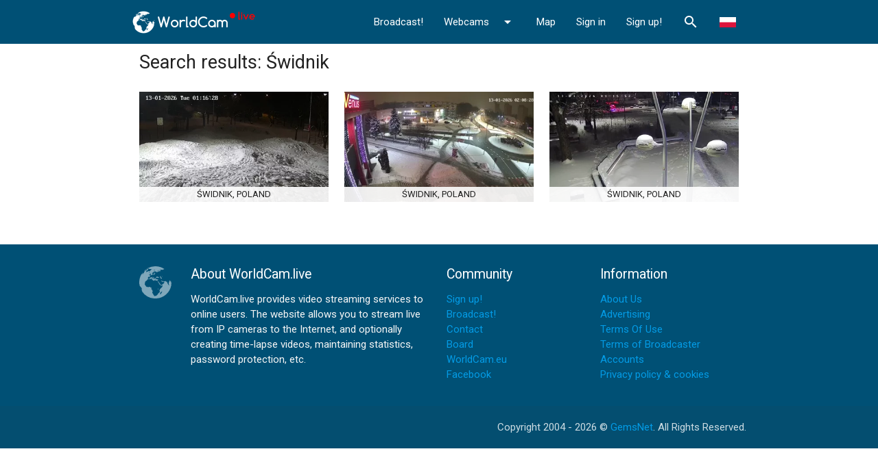

--- FILE ---
content_type: text/html; charset=UTF-8
request_url: https://worldcam.live/en/search?q=%C5%9Awidnik
body_size: 3088
content:
<!DOCTYPE html>
<html lang="en">
<head>
                <meta charset="utf-8"/>
        <meta http-equiv="X-UA-Compatible" content="IE=edge">
        <meta name="viewport" content="width=device-width, initial-scale=1">
        <title>Świdnik - Webcams - WorldCam.Live</title>
        <meta name="Description" content="Do you have a camera, permanent Internet connection, and a room or an office with a beautiful view? Share it with other Internet users!.">

        <style id="antiCJ">
            body{display:none !important;}
        </style>

        <script>
            if (self === top) {
                var antiCJ = document.getElementById("antiCJ");
                antiCJ.parentNode.removeChild(antiCJ);
            } else {
                top.location = self.location;
            }
        </script>

        <link rel="preconnect" href="//fonts.googleapis.com">
        <link rel="preconnect" href="//fonts.gstatic.com">
        <link href="/fonts/fa/css/all.min.css" rel="stylesheet">
        <link href="https://fonts.googleapis.com/icon?family=Material+Icons" rel="stylesheet">
        <link media="all" type="text/css" rel="stylesheet" href="/css/app.css?t=1768140819">

        <link rel="icon" type="image/png" href="/img/favicon-32x32.png" sizes="32x32"/>
        <link rel="icon" type="image/png" href="/img/favicon-96x96.png" sizes="96x96"/>
        <link rel="icon" type="image/png" href="/img/favicon-160x160.png" sizes="160x160"/>
        <link rel="apple-touch-icon" type="image/png" sizes="57x57" href="/img/apple.png"/>
        <link rel="apple-touch-icon" type="image/png" sizes="180x180" href="/img/apple.180.png"/>
        <link rel="apple-touch-icon" type="image/png" sizes="114x114" href="/img/apple.114.png"/>
        <meta name="csrf-token" content="rtoXc1WrkjMzc48eN7EfOBne03kJHG897tRFbB2L">
        <meta property="og:title" content="Świdnik - Webcams - WorldCam.Live"/>
        <meta property="og:type" content="website"/>
        <meta property="og:description" content="Do you have a camera, permanent Internet connection, and a room or an office with a beautiful view? Share it with other Internet users!."/>
        <meta property="og:url" content="https://worldcam.live/en/search?q=Świdnik"/>
        <meta property="og:site_name" content="WorldCam.live"/>

          <script async src="https://pagead2.googlesyndication.com/pagead/js/adsbygoogle.js?client=ca-pub-4765276439845513" crossorigin="anonymous"></script> 
              <!-- Google tag (gtag.js) -->
            <script async src="https://www.googletagmanager.com/gtag/js?id=G-HL2C20R5GS"></script>
            <script>
                window.dataLayer = window.dataLayer || [];
                function gtag(){dataLayer.push(arguments);}
                gtag('js', new Date());
                gtag('config', 'G-HL2C20R5GS');
            </script>

            
    <meta property="og:image" content="https://worldcam.live/img/blogo.png"/>
            <link rel="alternate" href="https://worldcam.live/en/search?q=Świdnik" hreflang="en"/>
            <link rel="alternate" href="https://worldcam.live/pl/search?q=Świdnik" hreflang="pl"/>
        <link rel="canonical" href="https://worldcam.live/en/search?q=Świdnik" />
</head>
<body>

<nav class="z-depth-0" role="navigation">
    <div class="nav-wrapper container">

        <a id="logo-container" class="brand-logo left" href="/en/"><img class="header-logo" src="/img/logo-wcam.png" width="200" height="38" alt="WorldCam.live"></a>

        <ul class="top-nav right hide-on-med-and-down">
                            <li><a href="/en/info/packages">Broadcast!</a></li>
                        <li><a class="dropdown-trigger" href="#" data-constrainwidth="false" data-target="dropdown1">
                    Webcams                    <i class="material-icons right">arrow_drop_down</i>
                </a></li>
            <!-- Dropdown Structure -->
            <ul id="dropdown1" class="dropdown-content">
                <li><a href="https://worldcam.live/en/webcams">All</a></li>
                                    <li><a href="https://worldcam.live/en/webcams/landscapes">Landscapes</a></li>
                                    <li><a href="https://worldcam.live/en/webcams/cities">Cities</a></li>
                                    <li><a href="https://worldcam.live/en/webcams/animals">Animals</a></li>
                                    <li><a href="https://worldcam.live/en/webcams/churches">Churches</a></li>
                                    <li><a href="https://worldcam.live/en/webcams/traffic">Traffic</a></li>
                                    <li><a href="https://worldcam.live/en/webcams/airports">Airports</a></li>
                                    <li><a href="https://worldcam.live/en/webcams/others">Others</a></li>
                            </ul>
            <li><a href="https://worldcam.live/en/map">Map</a></li>
                            <li><a href="https://worldcam.live/en/login">Sign in</a></li>
                <li><a href="https://worldcam.live/en/register">Sign up!</a></li>
                        <li><a class="search-link" title="Search"><i class="material-icons">search</i></a></li>
                            <li><a href="/pl/" title="Polski"><i class="lang-link lang-pl"></i></a>
                </li>
                    </ul>
        <ul id="nav-mobile" class="sidenav">
            <li><a href="/en/"><i class="material-icons left">home</i> Home</a></li>

                            <li><a href="/en/info/packages"><i class="material-icons left">linked_camera</i> Broadcast!</a></li>
            
            <li><a class="dropdown-trigger" href="#" data-target="dropdown2"><i class="material-icons left">view_module</i> Webcams <i
                        class="material-icons right">arrow_drop_down</i></a></li>
            <ul id="dropdown2" class="dropdown-content">
                <li><a href="https://worldcam.live/en/webcams">All</a></li>
                                    <li><a href="https://worldcam.live/en/webcams/landscapes">Landscapes</a></li>
                                    <li><a href="https://worldcam.live/en/webcams/cities">Cities</a></li>
                                    <li><a href="https://worldcam.live/en/webcams/animals">Animals</a></li>
                                    <li><a href="https://worldcam.live/en/webcams/churches">Churches</a></li>
                                    <li><a href="https://worldcam.live/en/webcams/traffic">Traffic</a></li>
                                    <li><a href="https://worldcam.live/en/webcams/airports">Airports</a></li>
                                    <li><a href="https://worldcam.live/en/webcams/others">Others</a></li>
                            </ul>
            <li><a href="https://worldcam.live/en/map"><i class="material-icons left">map</i> Map</a></li>
                            <li><a href="https://worldcam.live/en/login"><i class="material-icons left">person</i> Sign in</a></li>
                <li><a href="https://worldcam.live/en/register"><i class="material-icons left">person_add</i> Sign up!</a></li>
                        <li><a id="searchLink"><i class="material-icons left">search</i> <span class="search-link"><span>Search</span></span></a></li>
                            <li><a href="/pl/" title="Polski"><i
                            class="material-icons left">language</i> Polski</a></li>
                    </ul>
        <a href="#" data-target="nav-mobile" class="sidenav-trigger right"><i class="material-icons">menu</i></a>
    </div>
</nav>


<div class="container search-container" style="display: none">
    <div class="row">
        <div class="col s12 l8 offset-l2">
            <div class="row">
                <form method="get" action="/en/search">
                    <div class="input-field col s10 l11">
                        <input name="q" type="text" class="form-control" required minlength="2" placeholder="Search...">
                    </div>
                    <div class="input-field col s2 l1">
                        <button type="submit" class="btn btn-flat btn-large waves-effect waves-light">
                            <i class="material-icons">search</i>
                        </button>
                    </div>
                </form>
            </div>
        </div>

    </div>
</div>

<div class="container">
    <div class="content">
                            <div class="webcams-list">
                <div class="row">
            <div class="col s12">

                                                            <h1 class="text-center">Search results: Świdnik</h1>
                                                                </div>
        </div>
        <div class="row">
            <div class="col s12 list-cams thumbs-list">
                <div class="row">
                                            <div class="col s6 m4 l4">
                            <div class="thumb b-lazy">

                                <a href="/en/webcam/swidnik2" title="Webcam - Świdnik, Poland ">
                                    <picture>
                                                                                    <source srcset="/img/webcams/240/webp/swidnik2.webp 1x, /img/webcams/480/webp/swidnik2.webp 2x" type="image/webp">
                                            <source srcset="/img/webcams/240/swidnik2.jpg 1x, /img/webcams/480/swidnik2.jpg 2x" type="image/jpeg">
                                            <img class="b-lazy" data-src="/img/webcams/240/swidnik2.jpg" alt="Webcam - Świdnik"/>
                                                                            </picture>

                                    <span class="arrow"></span>
                                </a>
                                <p class="location">
                                    Świdnik, Poland
                                </p>
                            </div>
                        </div>
                                            <div class="col s6 m4 l4">
                            <div class="thumb b-lazy">

                                <a href="/en/webcam/swidnik3" title="Webcam - Świdnik, Poland ">
                                    <picture>
                                                                                    <source srcset="/img/webcams/240/webp/swidnik3.webp 1x, /img/webcams/480/webp/swidnik3.webp 2x" type="image/webp">
                                            <source srcset="/img/webcams/240/swidnik3.jpg 1x, /img/webcams/480/swidnik3.jpg 2x" type="image/jpeg">
                                            <img class="b-lazy" data-src="/img/webcams/240/swidnik3.jpg" alt="Webcam - Świdnik"/>
                                                                            </picture>

                                    <span class="arrow"></span>
                                </a>
                                <p class="location">
                                    Świdnik, Poland
                                </p>
                            </div>
                        </div>
                                            <div class="col s6 m4 l4">
                            <div class="thumb b-lazy">

                                <a href="/en/webcam/swidnik" title="Webcam - Świdnik, Poland ">
                                    <picture>
                                                                                    <source srcset="/img/webcams/240/webp/swidnik.webp 1x, /img/webcams/480/webp/swidnik.webp 2x" type="image/webp">
                                            <source srcset="/img/webcams/240/swidnik.jpg 1x, /img/webcams/480/swidnik.jpg 2x" type="image/jpeg">
                                            <img class="b-lazy" data-src="/img/webcams/240/swidnik.jpg" alt="Webcam - Świdnik"/>
                                                                            </picture>

                                    <span class="arrow"></span>
                                </a>
                                <p class="location">
                                    Świdnik, Poland
                                </p>
                            </div>
                        </div>
                                    </div>
            </div>
        </div>
        <br clear="left"/>
            </div>
    </div>
</div>
    <footer class="page-footer">
        <div class="container">
            <div class="row">
                <div class="col l1 m1 hide-on-small-only">
                    <img src="/img/logo-box.svg" class="footer-logo" alt="Logo" width="90%" height="auto"/>
                </div>
                <div class="col l5 m11 s12">
                    <h3 class="white-text">About WorldCam.live</h3>
                    <p class="grey-text text-lighten-4">WorldCam.live provides video streaming services to online users. The website allows you to stream live from IP cameras to the Internet, and optionally creating time-lapse videos, maintaining statistics, password protection, etc.</p>
                </div>
                <div class="col l3 m6 s12">
                    <h3 class="white-text">Community</h3>
                    <ul>
                                                    <li><a href="https://worldcam.live/en/register">Sign up!</a></li>
                                                <li><a href="/en/info/packages">Broadcast!</a></li>
                        <li><a href="/en/info/contact">Contact</a></li>
                        <li><a href="https://forum.worldcam.pl/" target="_blank">Board</a></li>
                        <li><a href="https://worldcam.eu" target="_blank">WorldCam.eu</a></li>
                            <li><a target="_blank" rel="me noreferrer noopener" href="https://www.facebook.com/worldcampl/">Facebook</a></li>
                    </ul>
                </div>
                <div class="col l3 m6 s12">
                    <h3 class="white-text">Information</h3>
                    <ul>
                        <li><a href="/en/info/about">About Us</a></li>
                        <li><a href="/en/info/adv">Advertising</a></li>
                        <li><a href="/pl/info/terms" rel="terms-of-service">Terms Of Use</a></li>
                        <li><a href="/pl/info/broadcaster-terms">Terms of Broadcaster Accounts</a></li>
                        <li><a href="/en/info/privacy-policy">Privacy policy & cookies</a></li>
                       
                    </ul>
                </div>
            </div>
        </div>
        <div class="footer-copyright">
            <div class="container">
                <div class="right">
                    Copyright 2004 - 2026 © <a rel="me noopener" href="https://www.gemsnet.pl/">GemsNet</a>. All Rights Reserved.
                </div>
                <button class="btn btn-small btn-floating white scroll-up">
                    <i class="material-icons">keyboard_arrow_up</i>
                </button>
            </div>
        </div>
    </footer>
<form id="logout-form" action="https://worldcam.live/en/logout" method="POST" style="display: none;"><input type="hidden" name="_token" value="rtoXc1WrkjMzc48eN7EfOBne03kJHG897tRFbB2L"></form>


<script type="application/ld+json">
{
    "@context": "https://schema.org",
    "@type": "WebSite",
    "url": "https://worldcam.live",
    "potentialAction": {
      "@type": "SearchAction",
      "target": "https://worldcam.live/search?&q={q}",
      "query-input": "required name=q"
    }
}
</script>

<script src="/js/app.js?t=1768140819"></script>

</body>
</html>


--- FILE ---
content_type: text/html; charset=utf-8
request_url: https://www.google.com/recaptcha/api2/aframe
body_size: 257
content:
<!DOCTYPE HTML><html><head><meta http-equiv="content-type" content="text/html; charset=UTF-8"></head><body><script nonce="90Qf_ihHC_uOysRa4k8-Iw">/** Anti-fraud and anti-abuse applications only. See google.com/recaptcha */ try{var clients={'sodar':'https://pagead2.googlesyndication.com/pagead/sodar?'};window.addEventListener("message",function(a){try{if(a.source===window.parent){var b=JSON.parse(a.data);var c=clients[b['id']];if(c){var d=document.createElement('img');d.src=c+b['params']+'&rc='+(localStorage.getItem("rc::a")?sessionStorage.getItem("rc::b"):"");window.document.body.appendChild(d);sessionStorage.setItem("rc::e",parseInt(sessionStorage.getItem("rc::e")||0)+1);localStorage.setItem("rc::h",'1768263895835');}}}catch(b){}});window.parent.postMessage("_grecaptcha_ready", "*");}catch(b){}</script></body></html>

--- FILE ---
content_type: image/svg+xml
request_url: https://worldcam.live/img/logo-box.svg
body_size: 19911
content:
<svg id="Warstwa_1" data-name="Warstwa 1" xmlns="http://www.w3.org/2000/svg" viewBox="0 0 312.87 312.87"><defs><style>.cls-1{fill:#FFFFFF;}</style></defs><title>ziemia</title><path class="cls-1" d="M320.67,169.37l.77,5,.24-.26c.23-3.5.36-7,.36-10.57q0-1.44,0-2.85l-.05-.21-.06-.06-.28.74-.37-1.47-.65.69c-.05-.61-.12-1.22-.19-1.83a9.69,9.69,0,0,1-.72.71c.12,1.12.23,2.23.32,3.34l-.12,6.05.28,1.17Z" transform="translate(-9.17 -7.13)"/><polygon class="cls-1" points="221.51 99.56 221.56 101.36 223.43 101.54 223.8 99.68 223.91 99.05 221.21 96.19 219.96 95.89 219.82 97.2 220.78 98.53 220.79 98.54 221.51 99.56"/><path class="cls-1" d="M170.81,63l3.14.84Z" transform="translate(-9.17 -7.13)"/><path class="cls-1" d="M199.92,117.2v0Z" transform="translate(-9.17 -7.13)"/><path class="cls-1" d="M196.8,55.65c1,.2,2.2.41,3.39.62Z" transform="translate(-9.17 -7.13)"/><path class="cls-1" d="M176.76,60.94l-3.62-1.21C174.22,60.11,175.5,60.52,176.76,60.94Z" transform="translate(-9.17 -7.13)"/><path class="cls-1" d="M214.43,46c.93-.51,2-1.12,3.07-1.75C216.43,44.86,215.36,45.47,214.43,46Z" transform="translate(-9.17 -7.13)"/><path class="cls-1" d="M249.16,38l-1.43.64C248.17,38.49,248.66,38.26,249.16,38Z" transform="translate(-9.17 -7.13)"/><path class="cls-1" d="M250,34.64l-1.64,1C248.9,35.39,249.48,35,250,34.64Z" transform="translate(-9.17 -7.13)"/><path class="cls-1" d="M235.56,41.88l-2.4.68C233.88,42.37,234.73,42.13,235.56,41.88Z" transform="translate(-9.17 -7.13)"/><path class="cls-1" d="M187.1,118l2.2,1.89,3.43-.19c0,.23.05.45.07.68,1.65-.09,3.32-.2,5-.31l1.07-1.32.9-1.1c0-.87-.12-1-.12-1a29.67,29.67,0,0,0-3.25-2.66l-.05,0-.15-.13-3-2.48-1.42.08-3-1.61,1.17-.39c0-.31-.06-.63-.1-.94l.83-.62-1.15-.67c0-.22-.05-.44-.08-.66l1.16-.06,1.2-1a4.43,4.43,0,0,0-.06-.51l-1.61.5-.11,0-.09,0-2.73.82-1.52.08-1.55,1.6c0,.18,0,.37,0,.56l1.11,1,2.58-.09c0,.33.06.66.11,1l-2.4.12c0,.23,0,.47.06.7l-2.47,1.5-1-.93-.09-1.21-1,0,0-.39-1.43,0c0-.22,0-.45-.05-.68l2.26-1.11,0-.32-3.11.11c0-.34-.05-.67-.07-1l-2.56.08c0,.41,0,.83.06,1.25h0l-.1.1-1.37,1.45c0,.51.05,1,.06,1.54l-1.7,0c0,1,.06,1.91.08,2.87l.21.13c-.58,0-1.16,0-1.75,0,0,1.16.06,2.32.09,3.47v0l2.92,2,4.29-.1,0-.48,3.63-1.64C184,118.14,185.57,118.07,187.1,118Z" transform="translate(-9.17 -7.13)"/><path class="cls-1" d="M319.75,188.66c-.94-2-2.32-4.58-3.42-6.5.47-.34.91-.69,1.36-1l.41.69c.45-.37.88-.73,1.29-1.1l.39,3.1c.26.36.52.75.79,1.16.23-1.63.43-3.26.61-4.91l-.06-3-.27-.58h0l-1.56-3.21,0-1.57c-.07-2.63-.26-6.13-.39-8.76-.69-2.67-1.72-6.19-2.51-8.82l-1.18-2,.24,1.89-.76,2.66c-.46.34-.94.67-1.44,1-.22-1.64-.46-3.26-.73-4.88-1.37-2.09-3.29-4.81-4.74-6.84h0l0-.06-.06-.1h0l-1.51-3a3.07,3.07,0,0,0-.31.17l-.36.21c.1.42.19.84.29,1.26L303.93,147l-.91,1.21c-.09-.48-.19-1-.3-1.43l-1.59,2.53c.14.71.28,1.43.41,2.16l-1.61,3.33c-.8,2.41-1.85,5.64-2.73,8,.08.53.15,1.07.22,1.6l-3.05,1.94q.9,7.26,1.24,14.56l-1.41.54.12,2.73-1.12.41c0,1,.07,2,.09,3-.57.22-1.16.43-1.75.64l-1.67-1.53c0-1-.07-2-.11-2.95-1.22-2.27-2.84-5.32-4.11-7.57,0-.56-.09-1.12-.14-1.68-1.09-1.5-2.51-3.51-3.62-5-2.22-7.57-2.46-8.36-4.4-14.06l-.79.24c.15.85.29,1.72.43,2.58l-1.41,2.55-5.23-3.94,2.58-.68c-.06-.35-.12-.7-.19-1.06l-2,.53-2.22-1.64-4.4-3.25q-4.78,1.14-9.87,2.16h-.61c-2.95,0-6.81-.08-9.72-.16-.12-.71-.23-1.42-.34-2.13l-2.54.43c.08.42.14.84.21,1.26-1.51.24-3,.48-4.57.71l-4.28-2.67-2,.11-4.44-5.44-2.95.37c0,.29.09.57.11.86.16,1.11.31,2.22.45,3.32,1.84,2.26,4.27,5.28,6.09,7.53l0-.06h0l.66-2.66,1.48-.2c.18,1.45.38,2.91.55,4.38,0,.21.05.43.08.65l1.21.91.3,0,4.13-.6,3.95-5.94,1.65,2.76h0l.68,1.13,4.64.8,3.34,2.56c-.88,3-2,7.05-3,10.06-2.93,2.22-6.83,5.21-9.8,7.36h0l-1.84,1.31c0,.57.08,1.15.11,1.72-7.12,3.86-7.85,4.22-20.12,10.17-1-2.75-2.37-6.42-3.39-9.17l-.09-.12h0c-16.08-21.42-16.08-21.42-21.28-28.44l-2.11.11h-.26l-.66,0-4.45-5.47-.88,0c4.57,7.7,4.94,8.32,9.79,16.35h0l1.19,2,3.75,2.27c.39,2.51.92,5.87,1.3,8.38l3.37.86.06-.07,0,.1h0v0l0,.09c.91,2,2.12,4.76,3,6.81l8.42,6h0l.5.37,1.8,2.28h0l0,.06.1.12h0l2.22,2.82c4.76-1.71,11-4.1,15.75-5.9l.13,4.14c-1.7,4.45-1.76,4.61-5.31,13.2-7.33,8.17-12.23,13-18.43,19.14h0l-.34.34c-1.58,2.4-3.7,5.59-5.29,8l-.3.42c-.19,4.1-.45,8.1-.74,12l2.71-.21c0,.41-.08.81-.11,1.22q-.45,5.28-1,10.27c-6.2,4.8-7.56,5.79-15.12,11.36-.22,2.37-.47,4.68-.73,6.93l-5.86,2.82c-.06.66-.13,1.31-.19,2s-.15,1.45-.22,2.16c-6.36,4.28-8.42,5.61-14.51,9.57-4.23.65-9.87,1.44-14.1,2l-4.92-3.08,1.73,0c-.05-.67-.12-1.34-.18-2l-4.25-5h0l-.12-.14-.84,0c-2.53-5.72-2.74-6.18-4.45-10.2-4.63-6-5.11-6.6-7.92-10.33,0-.36-.07-.73-.1-1.09l-.33-3.71c.59-2.45,3.19-4.92,4.56-7-.06-1-.12-2-.18-3l-2.26-4.58,1.46.07c-1-1.91-2.39-4.48-3.42-6.41h0l-1.31-2.5,0,0-2.31-2.66h0c-1.9-2.22-4.43-5.18-6.3-7.43l2.49-4.45.06-.12c0-1-.05-2.09-.07-3.14v-.22c0-1.16,0-2.33,0-3.52l-3-2.66-.34,0-.28,0c-2.17-.15-4.32-.34-6.49-.52l-4-4.87c-1.48-.14-3-.29-4.42-.45l-.25,0h0l-2.45-.26-2.41.85h0l-7.1,2.47-2.76-1.24L93,208.27q-3.37-.48-6.62-1L83.18,209l-.42-.34h0c-2.78-2.31-6.52-5.38-9.24-7.76h0l-3-2.72c0-1.29,0-2.57.05-3.87l-.13-.15h0L66.28,189l-.15-.2h0l-3.55-4.71c0-.2,0-.4,0-.6l.4-5.71,1.13-2.45c0-.46.08-.91.12-1.36,0-.07,0-.15,0-.22q.48-5,1.16-9.94l-.64-2c0-.15,0-.28.06-.41a1.3,1.3,0,0,1,0-.22c.09-.65.19-1.29.29-1.93l1.56-1.15L68.44,155l2.72-1.84c1.55-1.84,3.62-4.29,5.18-6.12l.46-.52,2.92.57c1.7-1.59,4-3.71,5.71-5.3l-.3-2.63,2.33-2.49.49-1.22,5.84-2.21,2.92-4,1.76.26,1.1,1.53,2.44.34,3.13.42,3.68-1.26,1.17.14,3-1.33h8.29l.77.65,2.53-1,4.19.34,1.51.11,1-.55,2.16.15c-.05.41-.09.82-.13,1.23l1.87-.44c0,.33-.07.68-.1,1L133.68,132c0,.37-.07.74-.1,1.12l1.24.08-.18,2-2.73,2.16c0,.31-.07.63-.09.93l2.94,1.41h0l3.17,1.48,2,.11,4.34,1.61-.12,2.11,9.19,3.37,2.31-2-1-1.56c0-.5,0-1,0-1.5l5.24-2.13,3.16,1v1.26h4.35c0,.52,0,1,0,1.56h.27l3.67,0,5.71,1.9,4.93-2.44,2.7,1.26,4-.17,1.46-4.8,1.18-4.1c0-.24,0-.48-.05-.72a1.15,1.15,0,0,0,0-.26c0-.86-.12-1.71-.19-2.57l0-.32c0-.45-.07-.9-.11-1.34l-3.07.15-1.25,1.33-3.43.14L180.94,131l-1.82.06c0,.62,0,1.25.09,1.87l-2.52.07-1.2-1-3.23.07-2.47-4.9-1.53-3.48,2.17-1.11h4l.72-.8-.9-.3-3.07,0-.88.29-1.38,0h-.39l-3.41-.42-4,1.29,3.11,3.86.39,1.17,2,1v.72l-2.58-.88c0,.44,0,.88,0,1.31l-3.19-2.05-.37.37,2.38,1.63-.75.69.81,1.93-.82.82-.69-1.29-.54.43-1-1-.13.71-1.29-1.32-.57-1.71.9-1.15-1.46-.27-1.78-2.78h0l-.05-.09-.06-.1-2.1-1.65.42-4.18-.72-.57h0l-1.08-.88-1.52-1.22-2.46-.08-.77-.71-.16-.14h0l-2.16-2-.44-2.17-.53,1.06-2-1.82.85-.86v-.63l-.37.09h0l-2.53.65.49,1.23L139.8,112l2.46,2.2.66,2.47,2,1.72h2.44l.53.62-.88.75,5.35,2.94-.82,1.36-2.75-1.56-1.1,1.41,1.62.8c0,.51,0,1-.08,1.54l-2.69,2.4-1.19-.47-1.06,1.41.68,1.13-.88,1.22-5.94-3.33,1.12-1.08,1.16.33.6-.5,4.46-.24.9-1.36-.59-2.39-.72.12-3.66-3.12h-1l-5.22-4.69-.27-2.67-2.38-1.25L130.46,113h0l-2.79,1.63-1.73-.16L122.66,113l-2.32,1c-.07.28-.11.57-.16.86-.13.64-.24,1.29-.36,1.94l-5.22,1.59c0,.26-.1.52-.14.78l-2.95,2.19c-.18.89-.35,1.77-.52,2.66l-5.42,3.81c-.93-.12-1.87-.24-2.79-.38l-1.71-.23-3.13,1.9-1.49-1.36c.09-.41.19-.83.27-1.24L96,125.48l-1-.16-.22,0-.17,0-3.11.4c.3-1.25.62-2.51.93-3.75l-.68-1.12L95,116.4c.28-1.06.57-2.1.86-3.15a1.17,1.17,0,0,0,.06-.2c.12-.4.23-.8.34-1.19l-.59-1,1.06-.71,1.37.23,1.53-1,1.58.82c1.73.27,3.51.52,5.31.76.94.14,1.88.26,2.83.38l1.67.64.15-.35h0c.77-1.82,1.8-4.24,2.58-6l-1.6-2.42.13-.74-3.19-1.43,0-2,3.44-.52.34.84,2,0c.11-.38.2-.75.3-1.12l-.4-1.08,2-.18c-.09.38-.19.76-.29,1.14l1.94.29c.09-.38.18-.77.28-1.15l3-.59c.11-.45.23-.91.34-1.35l1.91-.93,1.19-.57,3.23-1.61c.1-.41.19-.82.28-1.23l2.29-1,1.92.16H133c0-.22.09-.45.14-.67l1.82.14c0,.22-.09.45-.13.67.28,0,.56.05.85.06l.12-.67.64.05c.12-.64.25-1.27.36-1.91l-.14-.19-1-1.46c.18-.91.37-1.81.56-2.71l1.38-1.14,1,.06,1.2-1,1,.06c-.06.31-.12.62-.16.93l-.77.66,1,1.37-2.24,1.9c-.05.22-.08.44-.12.65s-.05.25-.06.37l1.2,1.64,1.67.1,1.31-1.11,1.73.09,1.22,1.54.16.2,3.68-1.48,3.53.13-.06.75,2,0L155,89l1.25-1.2h0l.82-.81-.27-.49h0l-.35-.66c0-.58.07-1.14.11-1.72,0-.12,0-.25,0-.38l1.26-1.25,1.51,0L160.6,84h1.23l.06-2v-.21l0-.76h-.87l-.65-.74-.35.65-1.47.34-.55-.89,1.36-.76,2.25-1.43c1.74,0,3.49,0,5.22,0l.06,0L166.83,76l.42-.38-.13-.16-.77.58-6.48,1.41-2.38-2.81c.07-1.23.16-2.45.24-3.65l3.63-3.77c0-.4,0-.79,0-1.19l-1.77,0h-.16l-1.07,0L157,67.48l.61.69-1.19,1.19-4.48,2.72c-.1,1-.23,1.93-.33,2.9l2.07,2.64c0,.17,0,.33,0,.5L151,80.61,149,85.23c-.9,0-1.79-.08-2.69-.12l-.21,1.63L143,86.57c0,.23-.07.45-.1.68l-2.21,0c.1-.62.21-1.25.32-1.87l2.23-.69.53-1.17-1.62-4.74h0l-.06-.21L141,78.52l-4.77,2.14-3-2.71c.57-2.27,1.15-4.51,1.73-6.7l5.93-2.3c0,.23-.11.46-.14.68l.85.06L146,65.91l.3-1.52,3-2.71.1-.44-2.12-.11c0-.26.09-.52.15-.77l2.05.11,2.07-1.35c0,.26-.09.53-.13.79l3.62-1.86c2.1-.4,4.9-1,7-1.41l5.83.81c0,.32,0,.64,0,.95v.16l5.24,1c2.05.7,4.8,1.58,6.86,2.25l.84,1.62-1.41,2c-2.55-.64-5.94-1.56-8.48-2.24,0,.19,0,.37,0,.56l3,1.68.71,2.61,4,.94-.16-.8-2-.55.13-1.16,4.59.9-1.07-1.56,2-2.07,2.32.59.11-1.36-1.13-.53c-.13-.77-.28-1.52-.43-2.27l1.9-.12,1.35,1.2-1,.06c.06.29.11.57.17.86l1,.87,1.93-.13c-.1-.4-.2-.79-.29-1.18,1.69-.88,3.9-2.12,5.56-3,.13.4.26.8.38,1.2l1.2-.12.27-.58,3.09-1.4,1.17,1.46.77-1.26-3.61-1.46-.2-1.14c2.33.44,5.45,1,7.79,1.4l4.74,1.48-.26-1.2-3.95-1.29-1.22-2.25.2-.73-.9-1.8c1.2-.16,2.38-.34,3.55-.52.43.75.84,1.51,1.26,2.27l1.36.92,2.69,2.74,2,.61.67,3.13,1.39.38L215,56.53l1.56-.28,2.12,1.27.13-.31-2.56-1.78-3.21.22L209,52.24l.32-1-1.63-1.62.55-.09L211,51.23l1.21-.75,1.82.25v-.56l-2.33-1.54c1.49-.29,3-.58,4.39-.88l-1.86-1.86c2-1.1,4.64-2.66,6.58-3.86-.4-.44-.81-.87-1.2-1.31l2.28-.66.57.57,1.45-.45c.19.19.39.38.57.57l3.25-1.1,3,.82.75.7-.32,3.38.2.2,1.7-2.34c1.38-.35,3.19-.9,4.55-1.3l3.54-.69-1.15-1,.92-.52c.46-.26.9-.53,1.31-.79l7.24,1.9-1.92-1.5c1-.39,2.22-1,3.16-1.44l-2.51-1.51a38.18,38.18,0,0,0,3.28-2.19l.81.54.63-.18A156.19,156.19,0,0,0,91.33,25.92l-.45.74c.08.18.17.35.26.53l.63.37-.55.83-1.54.93a8.55,8.55,0,0,1-1-1.85l.53-.38c-.63.36-1.27.71-1.89,1.08.06.16.11.32.18.48L85.3,30c.1.21.21.43.33.65L83.75,31l.71-1c0-.05,0-.1,0-.15-1,.6-1.94,1.2-2.9,1.82L83,31.08a8.78,8.78,0,0,0,.61,1.23l-.64.42-2.31.47a4.17,4.17,0,0,1-.19-.44l-1.14.38c-1.73,1.15-3.45,2.34-5.13,3.55l.78-.35-1,1.11-1.8.81-.49.54,3-.4,1.17-.87a11.86,11.86,0,0,0,.73,1.12l-1.83,1.4-.31-.44-1.37,1-1.5.78-1.87.14-1.33.84,1.17-1.31c.21-.17.42-.34.64-.5-.09-.17-.15-.34-.22-.51l-.78.61-.38.11-.6.48.38-.18c0,.11.08.23.13.34L67,43.7l-.44.32-1,1.32-1.15.26,1-1.61-1,.3-1,.88.44.32-.75.64L62,46.47q-5.73,5.07-11,10.69h0l2-1.24,1.61-1.63,1-1.44,2.93-1.67c.59-.56,1.17-1.11,1.77-1.65L61.62,49c.42-.37.82-.75,1.23-1.11l1.32-.4-.53,1.27q.13.21.3.42l.9-.2-.75,1.66c-.48.45-1,.89-1.42,1.35.14.16.28.33.44.49l-.58,1-3,2-1.25,2,1.21,0,.22.2,4.06-2.23.32.27c-1.69,2-3.85,4.65-5.49,6.67l-1.35.9-.26.62-.88,1L55.73,68l-.8,1.28.22,1.13-2.81,2.54-2,.74-.89-.42-2.58.38A21.91,21.91,0,0,1,44,70.35l-1.15.76-1,1.27-2.77.49c-.19.25-.39.5-.57.76L42.25,73c.22.3.46.59.7.89l-1,1.34-2.64,1.66c-.41.57-.81,1.15-1.22,1.73l-.32,2a7.79,7.79,0,0,0,.6.71l.53-.74,2-1.28-.14.86-.79.75-.1.76-1.31,1c-.13-.14-.27-.28-.39-.42-.13.21-.26.4-.4.6l-2.29-.16L32.82,83.8l1.09-2.29L36,80.63l.48-.71-1.26-.64h0l-.1,0-.66,1-1.24.12A155.48,155.48,0,0,0,9.17,163.57c0,4.65.22,9.26.62,13.82h0l.67,1.47,1,3.79.29,1,.76,5.75.54.48c.06.8.12,1.59.2,2.39L12.63,195l.31.75.34-1.35c.54.49,1.12,1,1.73,1.46l.09,1-.24,2.32.44.34.57-1.31,3.23,5.42c.12.85.24,1.69.37,2.53l1-1.06,1.64,1.63c.91.54,1.85,1.07,2.83,1.6,1.3,2.37,3.17,5.47,4.52,7.8l2,1,1.8,4.74q.65,3.24,1.39,6.42l-1.25,2-.9-.43-.22,4-.68-.35q1.83,6,4.07,11.63L35.3,245l1.19,2.91c.38,1.58,1,3.66,1.41,5.22l-.8-.44A156.36,156.36,0,0,0,165.61,320c76.57,0,140.45-55.29,153.85-128C319.56,190.86,319.67,189.77,319.75,188.66ZM184.91,134.54l1.88.1,1.31-1.08.56.4-1.08,1.43c0,.15,0,.29,0,.44l-2.47,1.43-1.87-1.33Zm-11-1.86c0,.41,0,.82,0,1.24l-1.28,0c0-.41,0-.83,0-1.25Zm-1.83,1.2c0,.54,0,1.08,0,1.62h-.93c0-.54,0-1.08,0-1.62Zm-2.6-3.35h-1v-1.11h1C169.5,129.78,169.51,130.15,169.52,130.53Zm-.36,1.59h-.9v-.84h.89C169.15,131.55,169.16,131.84,169.16,132.12Zm-.21-5c0,.45,0,.89,0,1.34h-1c0-.45,0-.89,0-1.34Zm-2.34,3.63h1.48c0,.3,0,.6,0,.91h-1.5Zm-1.66,1h.89v.6H165Zm-1.65,3h1.83l.18.16h1.57l.25.22h1.52c0,.16,0,.32,0,.49l1.13,0c0,.36,0,.71,0,1.07h-3.39l-.89-.59h-2.23C163.29,135.56,163.3,135.12,163.3,134.68Zm-31.83-19,1.38.1c0-.25.06-.48.1-.73.29,0,.59,0,.88.06-.11.93-.23,1.87-.36,2.8l-.68,0c0,.43-.11.86-.16,1.3l-.86-.06-.58-1.43C131.29,117,131.38,116.31,131.47,115.64ZM129.59,120l1.35.1.93-.7c.46,0,.91.07,1.37.09l.37,1.82-.62.51c-.12,1-.24,1.91-.35,2.86l-1.25-.08-.06.43-1.48-.11c.13-1,.27-2.09.4-3.13l-.77-.91C129.51,120.59,129.56,120.3,129.59,120ZM248.18,34.71l-1.66.56c-.46-.33-.93-.66-1.41-1l2.28-.12ZM245,31.09l1.41.91-1.63,1c-.28-.18-.55-.37-.83-.54A12.2,12.2,0,0,0,245,31.09Zm-1.88,1.33,1.2.81L243.67,35l-2.11.12-1.58-1C241,33.64,242.2,32.93,243.15,32.42ZM216.48,38.6l2.7.33.63.63-1.61,1.17-1.09.29-1.91-2.09Zm-7.73-.76c1.69.29,4,.64,5.65.91.39.44.79.87,1.19,1.3l-3.54.55-4.43-.88Zm-20.41,11.5,3.07-2.71c1.25-.13,2.48-.26,3.71-.41l.08-.27,2.43-.31.52,1c-1.55.86-3.67,1.92-5.25,2.73l-1.17,3.75L195.07,55l.12,1.06-3.68.05-3-.46L187.33,54C187.67,52.59,188.05,50.73,188.34,49.34Zm-39.26-6.12c2.34-.11,5.44-.3,7.78-.45l5.06.63c0,.49-.07,1-.1,1.49-1.43,0-2.86,0-4.29-.09L160,46.23l-1.72,1.51-2.2-2.13-3,2.86c-1.4-.95-3.21-2.29-4.59-3.28C148.7,44.53,148.89,43.87,149.08,43.22Zm-44,49-2.88-.47-.67-1.5,3.89-2.6-.45-1c.21-.56.43-1.11.64-1.66l2.29.36,1-.67c.16-.44.34-.89.51-1.34l2.2.32c.61.1,1.24.19,1.85.27l.72,1.4-1.62,1.1a0,0,0,0,1,0,0l-.77.53c-.17.48-.33,1-.49,1.44l-1.56,2.31-2-.29Zm1.12-26.58L103,63.87l.38-3.63,3.66-1.38,0,1.73,6.71-.37.86,2.3C112.15,63.47,108.76,64.69,106.23,65.62Zm9.77,12-1.9,1.09L113,80.27l.07-2.16.7-.11c.13-.35.26-.68.39-1Zm6.39,16.22-1.75,1.36-5.72.11-.46-.77-1.11-.14-1.17.8-2.53.55-1.11-.16,3.9-2.68,1.8.23.93-.64-1.56.17-1.1-.59-.63-.08-.56-.08c.11-.34.21-.68.32-1l.56.07.6.09c.15-.46.29-.93.45-1.39l.08-1.2,2.69.35c.18-.56.35-1.11.52-1.67l.37-1.94c-.66-.08-1.3-.16-2-.26l-.38-.75,1.08-.75-.16-.33-1,.69-.83-.11c.08-.24.17-.46.25-.69l-.39.25-.49-1,.48.07c.18-.48.35-1,.53-1.45l.76-.53.73-2,.93.14.42,0,2-1.38c.61.09,1.23.16,1.84.24l-.3.86-1.62,1.15,3.11.38c-.08.24-.16.49-.25.73L119.56,82l-.27.81L121,85.91l.58.07.71,3.3-1,1,1.46.15,1-.81.07,1.83-2.51,2.27ZM120.79,77l.4-1.17,1.35.16L121.47,77Zm-9.37-43.2c3,.33,3.16.34,9.14.75,2.09.52,4.32,1,6.67,1.47l.36,2.42c2.07.37,4.24.71,6.47,1-.18.29-.36.6-.54.9l-4.61.92c-1.32-.21-2.61-.43-3.85-.66q-1.71,2.31-3.38,4.73c-1.68,1-4,2.35-5.65,3.36-1.16,1.66-2.31,3.36-3.43,5.09l-1.55-.32c-3.23,0-7.56-.1-10.8-.18-2.53,1.42-5.94,3.3-8.49,4.72l-2.25-.73c-5.18,2.84-5.76,3.15-12.83,7.12-.64-.27-1.25-.52-1.86-.79.57-.7,1.12-1.39,1.69-2.08-.74-.32-1.46-.64-2.14-1,2.73-4,3-4.33,7.9-10.43l3.9-2.39c.34.17.69.33,1,.48l1.09-.54c-.45-.19-.89-.39-1.31-.6l1.94-1.84c.6.29,1.22.57,1.86.85l1.29-1.24-1.28-.58c2.14-2,4.3-3.9,6.51-5.74a43.25,43.25,0,0,1-3.87-2l1-1.55,5-2.06c.59.33,1.19.65,1.85,1,2-.32,4.73-.79,6.76-1.13ZM90.23,30.89l.85-.54.22-1.64c.94-.55,1.87-1.1,2.82-1.64l2.65.23-1.88,2.27L96.14,29,97,27.78l1.46-.85a40.49,40.49,0,0,0,6.63,2.91c.82.66,2,1.45,2.82,2.06l-1.51.89c-2.33,0-5.42-.1-7.74-.18l-.63-.73-4.42.46c-.68.45-1.34.9-2,1.37l-2.17,0c-.58-.74-1.25-1.83-1.75-2.63L89.49,30A9.86,9.86,0,0,0,90.23,30.89ZM85.51,31l.7-.11,1-.61a6.65,6.65,0,0,1-.33-.58l1-.6,1.4.95c-.91.55-1.8,1.13-2.69,1.7a9.45,9.45,0,0,0,.72.9l.66.22L88.59,34l-1.9.86a13.55,13.55,0,0,1-2.53-3.05C84.62,31.53,85.06,31.24,85.51,31ZM68.35,47.08c-.42-.49-.8-1-1.14-1.45.59-.51,1.18-1,1.77-1.5.16.23.34.46.51.7l6.33-1.73,2.94-3.94H78A12.81,12.81,0,0,1,76.42,37l.85-.61c-.15-.27-.28-.53-.41-.8l1.86-1.28a31.52,31.52,0,0,1,5-1.26,30.85,30.85,0,0,0,2.22,3c-1.33,2-3,4.71-4.15,6.77l-2.17.79-.7,3.46-5.32,2.6,1.94-3.46-2.41,1.17L72,49.48l-4,2q-.84-.7-1.53-1.41Zm-5.77.66-1.23.65.47-.9L63,46.88a1.54,1.54,0,0,0,.17.34C63,47.39,62.77,47.56,62.58,47.74ZM39.46,79.45c-.12.18-.26.37-.37.55l-.93.24.48-2.09.6-.75.23.29c-.12.18-.25.35-.38.53l-.1.67Zm3.61-5.32c.11-.15.22-.31.34-.46l.53-1.43.56.66-.13,1.86c-.25.33-.49.67-.74,1l-.6-.2Zm8.11.51-3.16,2c.15.12.31.25.47.36l-.57.81c.41.3.81.6,1.25.9-.23.3-.44.62-.66.92l-.38-.26c-.18.24-.34.49-.51.74l.64.45c-.47.69-.93,1.4-1.4,2.1l-2,1.37-.64-.47,1.26-.84.17-.79-2,1.35c-.23-.18-.45-.35-.66-.53l.74-1.12.45.36.61-.41-.53-.42.27-.4c-.68-.53-1.29-1.07-1.87-1.62l.42-.59c1.84-1.81,5-3.27,7.18-4.66l1.58,0ZM229.45,258.19l-.43-1.5-.86.59.59,2-1.16,1.51c-.14.77-.29,1.53-.44,2.27-1.75,2.6-4.13,6-5.93,8.58-1.07,1.78-2.54,4.13-3.63,5.9l-2,.22-.93.67-1.95.2.12-.53-1.33.13-.82-1.41c.16-.71.29-1.44.44-2.15l-1.27-1c.13-.69.25-1.39.37-2.1l1.3-1,.87-.09,1.78-2.57c.15-.89.3-1.79.44-2.69l-.63-.49c.09-.68.21-1.37.3-2.06l1.54-1.68c.1-.66.19-1.33.29-2,1.54-.16,3.09-.32,4.63-.5l4.41-2.86c.14-.83.26-1.68.38-2.52l1.9-.24c.09-.64.19-1.29.28-1.94l1.11-.95,2,1.53c-.19,1.22-.38,2.42-.58,3.61l.78,1.13Zm69.89-68.84-2.48,2.87-1-2.41c0-2.41-.05-4.81-.16-7.22h0l1-.4,2.6,4.4c0,.81,0,1.63,0,2.44Z" transform="translate(-9.17 -7.13)"/><path class="cls-1" d="M63.85,55.8C63,56.79,62,58,61,59.18,62,58,63,56.81,63.85,55.8Z" transform="translate(-9.17 -7.13)"/><path class="cls-1" d="M227.3,121.83,224.87,120l-1.44.19c-.15-.72-.3-1.43-.46-2.15q1.56-.19,3.09-.42v-1l-1.66-1-.81-1.15,0,0-.05-.09-1.22.16-.09,1.75-1.1-2.06c-.13-.59-.27-1.17-.41-1.75l-1.66.2-3.24-2.44-1.28.14c-.07-.36-.14-.71-.23-1.07l1.38-2.1q1.83-.21,3.66-.45l-.57-2.27-1.45-1.09c-1.14.15-2.3.28-3.46.42l-2.37,1.78-.24.38-1.15,1.7-1.09.11-1.2,1.71q.12.69.27,1.38l2.24.72.48,2.51c2.3,1.67,5.38,3.86,7.68,5.52l-1.2.92c.11.58.23,1.16.33,1.74l-.73,1c.08.4.15.8.22,1.2l.06.31,1.58,2.11,1.93-.21,4.43,1.65,3.31-1.53c0-.28-.12-.55-.18-.82C227.92,124.63,227.61,123.23,227.3,121.83Z" transform="translate(-9.17 -7.13)"/><polygon class="cls-1" points="292.39 135.24 294.76 139.91 294.67 139.74 292.39 135.24"/><path class="cls-1" d="M155.34,89h0Z" transform="translate(-9.17 -7.13)"/><path class="cls-1" d="M268.57,153.73a1.65,1.65,0,0,1,.06.32c-.09-.55-.2-1.09-.29-1.63C268.42,152.86,268.49,153.29,268.57,153.73Z" transform="translate(-9.17 -7.13)"/><path class="cls-1" d="M196.6,114l3.07,2.51a.5.5,0,0,1,.08.07.82.82,0,0,1,.13.37,1,1,0,0,0-.08-.32A29.6,29.6,0,0,0,196.6,114Z" transform="translate(-9.17 -7.13)"/><polygon class="cls-1" points="189.67 111.63 188.59 112.94 189.67 111.63 189.67 111.63"/><path class="cls-1" d="M228.38,126.86c0-.2-.09-.41-.13-.6a1.42,1.42,0,0,0,0-.2C228.26,126.33,228.32,126.59,228.38,126.86Z" transform="translate(-9.17 -7.13)"/><path class="cls-1" d="M74,150.15c-1,1.12-1.92,2.25-2.73,3.22C72.1,152.4,73.05,151.27,74,150.15Z" transform="translate(-9.17 -7.13)"/><path class="cls-1" d="M79.06,205.36c1.31,1.1,2.6,2.18,3.74,3.1C81.67,207.52,80.37,206.46,79.06,205.36Z" transform="translate(-9.17 -7.13)"/><path class="cls-1" d="M104.22,207.46l2.24-.8Z" transform="translate(-9.17 -7.13)"/><path class="cls-1" d="M190.16,158.07c-1.24-2.07-2.33-3.9-3.72-6.25C188,154.39,188.93,156,190.16,158.07Z" transform="translate(-9.17 -7.13)"/><path class="cls-1" d="M127.8,229.46c1.43,1.7,3,3.51,4.23,5Z" transform="translate(-9.17 -7.13)"/><path class="cls-1" d="M282.07,169.42l2.26,3.12Z" transform="translate(-9.17 -7.13)"/><path class="cls-1" d="M277.61,155.21c1.1,3.3,1.77,5.33,2.33,7.07C279.27,160.12,278.71,158.44,277.61,155.21Z" transform="translate(-9.17 -7.13)"/><path class="cls-1" d="M298.24,159.42c.56-1.63,1.13-3.29,1.57-4.7C299.34,156.12,298.79,157.79,298.24,159.42Z" transform="translate(-9.17 -7.13)"/><path class="cls-1" d="M285.83,176.11l1.93,3.53C287.09,178.4,286.42,177.17,285.83,176.11Z" transform="translate(-9.17 -7.13)"/><path class="cls-1" d="M249.28,170.75l-4.73,3.59C246.22,173.09,247.88,171.84,249.28,170.75Z" transform="translate(-9.17 -7.13)"/><path class="cls-1" d="M145.78,280.24c.92,2.13,1.35,3.1,2.49,5.65Z" transform="translate(-9.17 -7.13)"/><path class="cls-1" d="M139.78,270.5c1.55,2,2.23,2.89,4.09,5.29Z" transform="translate(-9.17 -7.13)"/><path class="cls-1" d="M250.85,165.54c.48-1.62,1-3.23,1.35-4.63C251.79,162.3,251.33,163.92,250.85,165.54Z" transform="translate(-9.17 -7.13)"/><path class="cls-1" d="M194.7,225.27l-1.23-.23-.19,0h-.06l-1.13-.22-3.81.68c0,.82,0,1.63,0,2.43,0,1.22,0,2.44-.07,3.64l3.7-.16c0-.49,0-1,0-1.46l2.05-1.74.69-.58C194.68,226.81,194.69,226,194.7,225.27Z" transform="translate(-9.17 -7.13)"/></svg>
